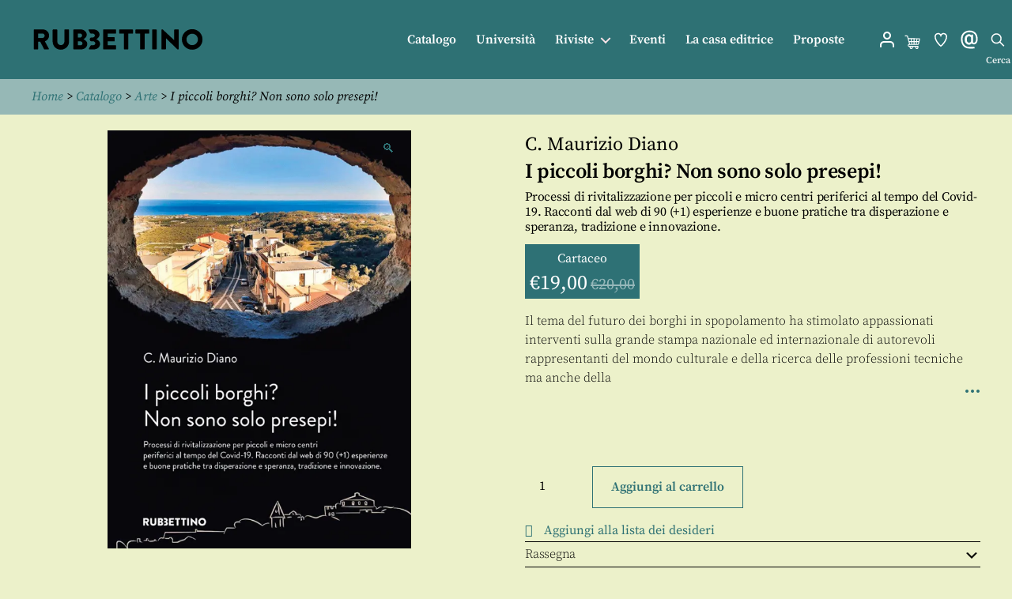

--- FILE ---
content_type: image/svg+xml
request_url: https://www.store.rubbettinoeditore.it/wp-content/themes/twentytwenty-child/im/whislist.svg
body_size: 1527
content:
<?xml version="1.0" encoding="UTF-8" standalone="no"?>
<svg
   xmlns:dc="http://purl.org/dc/elements/1.1/"
   xmlns:cc="http://creativecommons.org/ns#"
   xmlns:rdf="http://www.w3.org/1999/02/22-rdf-syntax-ns#"
   xmlns:svg="http://www.w3.org/2000/svg"
   xmlns="http://www.w3.org/2000/svg"
   id="svg1253"
   version="1.1"
   viewBox="0 0 6.8791668 7.9374998"
   height="30"
   width="26">
  <defs
     id="defs1247" />
  <metadata
     id="metadata1250">
    <rdf:RDF>
      <cc:Work
         rdf:about="">
        <dc:format>image/svg+xml</dc:format>
        <dc:type
           rdf:resource="http://purl.org/dc/dcmitype/StillImage" />
        <dc:title></dc:title>
      </cc:Work>
    </rdf:RDF>
  </metadata>
  <g
     transform="translate(0,-289.0625)"
     id="layer1">
    <path
       id="path398"
       style="fill:#ffffff;fill-opacity:1;fill-rule:nonzero;stroke:none;stroke-width:0.35277775"
       d="m 2.2410236,290.53606 c -0.5563301,0 -1.00859,0.45261 -1.00859,1.00894 0,1.69792 1.66264,3.32881 2.2073301,3.81706 0.54434,-0.48825 2.2073296,-2.11914 2.2073296,-3.81706 0,-0.55633 -0.45226,-1.00894 -1.0082401,-1.00894 -0.4190997,0 -0.7990395,0.26352 -0.9454396,0.65581 l -0.2533001,0.6791 -0.2536399,-0.6791 c -0.1467599,-0.39194 -0.5267,-0.65581 -0.94545,-0.65581 m 1.1987401,5.5319 -0.1700401,-0.13723 c -0.10513,-0.0847 -2.57916022,-2.10537 -2.57916022,-4.38573 0,-0.85478 0.69533012,-1.55046 1.55046022,-1.55046 0.4702501,0 0.9087599,0.21661 1.1987401,0.56868 0.2899799,-0.35207 0.72849,-0.56868 1.1990895,-0.56868 0.8547801,0 1.5497501,0.69568 1.5497501,1.55046 0,2.28036 -2.4733197,4.30107 -2.5787999,4.38573 z" />
  </g>
</svg>
